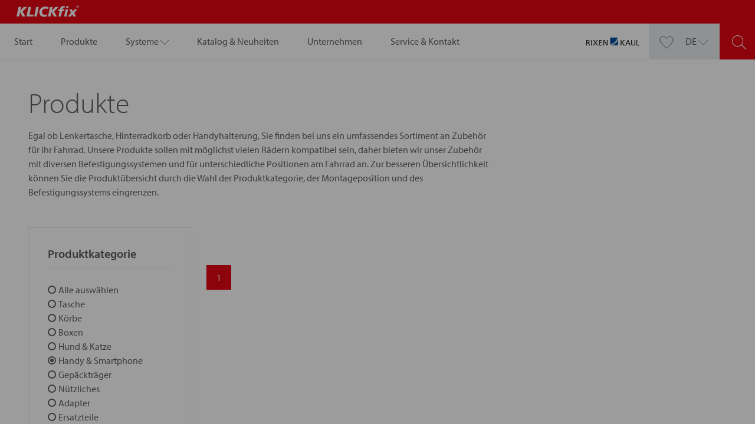

--- FILE ---
content_type: text/html; charset=utf-8
request_url: https://klickfix.com/produkte?tx_products_product%5Bcontroller%5D=Variants&tx_products_product%5BcurrentPage%5D=1&tx_products_product%5Bselectedcategorie%5D=136&tx_products_product%5Bselectedmountpoint%5D=6&tx_products_product%5Bselectedsystemadapter%5D=28&cHash=e0530c457138f66e95af35b0cf84c897
body_size: 10455
content:
<!DOCTYPE html>
<html lang="de-DE">
<head>

<meta charset="utf-8">
<!-- 
	This website is powered by TYPO3 - inspiring people to share!
	TYPO3 is a free open source Content Management Framework initially created by Kasper Skaarhoj and licensed under GNU/GPL.
	TYPO3 is copyright 1998-2026 of Kasper Skaarhoj. Extensions are copyright of their respective owners.
	Information and contribution at https://typo3.org/
-->



<title>KLICKfix | Produkte</title>
<meta name="generator" content="TYPO3 CMS" />
<meta name="viewport" content="width=device-width,initial-scale=1.0" />
<meta name="twitter:card" content="summary" />
<meta name="apple-mobile-web-app-capable" content="no" />


<link rel="stylesheet" type="text/css" href="/typo3temp/assets/css/aae00adbe1.css?1644830556" media="all">
<link rel="stylesheet" type="text/css" href="/typo3conf/ext/gp_basic/Extensions/cookieman/Resources/Public/Themes/CorporateSite/cookieman-theme.min.css?1644830547" media="all">
<link rel="stylesheet" type="text/css" href="/typo3conf/ext/gp_basic/Resources/Public/Styles/style.css?1657538980" media="screen">
<link rel="stylesheet" type="text/css" href="/typo3conf/ext/gp_basic/Resources/Public/Styles/print-style.css?1644830537" media="print">






<link rel="apple-touch-icon" sizes="57x57" href="/typo3conf/ext/gp_basic/Resources/Public/Icons/favicons/apple-icon-57x57.png">
            <link rel="apple-touch-icon" sizes="60x60" href="/typo3conf/ext/gp_basic/Resources/Public/Icons/favicons/apple-icon-60x60.png">
            <link rel="apple-touch-icon" sizes="72x72" href="/typo3conf/ext/gp_basic/Resources/Public/Icons/favicons/apple-icon-72x72.png">
            <link rel="apple-touch-icon" sizes="76x76" href="/typo3conf/ext/gp_basic/Resources/Public/Icons/favicons/apple-icon-76x76.png">
            <link rel="apple-touch-icon" sizes="114x114" href="/typo3conf/ext/gp_basic/Resources/Public/Icons/favicons/apple-icon-114x114.png">
            <link rel="apple-touch-icon" sizes="120x120" href="/typo3conf/ext/gp_basic/Resources/Public/Icons/favicons/apple-icon-120x120.png">
            <link rel="apple-touch-icon" sizes="144x144" href="/typo3conf/ext/gp_basic/Resources/Public/Icons/favicons/apple-icon-144x144.png">
            <link rel="apple-touch-icon" sizes="152x152" href="/typo3conf/ext/gp_basic/Resources/Public/Icons/favicons/apple-icon-152x152.png">
            <link rel="apple-touch-icon" sizes="180x180" href="/typo3conf/ext/gp_basic/Resources/Public/Icons/favicons/apple-icon-180x180.png">
            <link rel="icon" type="image/png" sizes="192x192"  href="/typo3conf/ext/gp_basic/Resources/Public/Icons/favicons/android-icon-192x192.png">
            <link rel="icon" type="image/png" sizes="32x32" href="/typo3conf/ext/gp_basic/Resources/Public/Icons/favicons/favicon-32x32.png">
            <link rel="icon" type="image/png" sizes="96x96" href="/typo3conf/ext/gp_basic/Resources/Public/Icons/favicons/favicon-96x96.png">
            <link rel="icon" type="image/png" sizes="16x16" href="/typo3conf/ext/gp_basic/Resources/Public/Icons/favicons/favicon-16x16.png">
            <meta name="msapplication-TileColor" content="#ffffff">
            <meta name="msapplication-TileImage" content="/typo3conf/ext/gp_basic/Resources/Public/Icons/favicons/ms-icon-144x144.png">
            <meta name="theme-color" content="#ffffff">
<link rel="canonical" href="/produkte?tx_products_product%5Bcontroller%5D=Variants&amp;tx_products_product%5BcurrentPage%5D=1&amp;tx_products_product%5Bselectedcategorie%5D=136&amp;tx_products_product%5Bselectedmountpoint%5D=6&amp;tx_products_product%5Bselectedsystemadapter%5D=28&amp;cHash=e0530c457138f66e95af35b0cf84c897"/>

<link rel="alternate" hreflang="de-DE" href="/produkte?tx_products_product%5Bcontroller%5D=Variants&amp;tx_products_product%5BcurrentPage%5D=1&amp;tx_products_product%5Bselectedcategorie%5D=136&amp;tx_products_product%5Bselectedmountpoint%5D=6&amp;tx_products_product%5Bselectedsystemadapter%5D=28&amp;cHash=e0530c457138f66e95af35b0cf84c897"/>
<link rel="alternate" hreflang="en-GB" href="/en/products?tx_products_product%5Bcontroller%5D=Variants&amp;tx_products_product%5BcurrentPage%5D=1&amp;tx_products_product%5Bselectedcategorie%5D=136&amp;tx_products_product%5Bselectedmountpoint%5D=6&amp;tx_products_product%5Bselectedsystemadapter%5D=28&amp;cHash=e0530c457138f66e95af35b0cf84c897"/>
<link rel="alternate" hreflang="fr-FR" href="/fr/produits?tx_products_product%5Bcontroller%5D=Variants&amp;tx_products_product%5BcurrentPage%5D=1&amp;tx_products_product%5Bselectedcategorie%5D=136&amp;tx_products_product%5Bselectedmountpoint%5D=6&amp;tx_products_product%5Bselectedsystemadapter%5D=28&amp;cHash=e0530c457138f66e95af35b0cf84c897"/>
<link rel="alternate" hreflang="x-default" href="/produkte?tx_products_product%5Bcontroller%5D=Variants&amp;tx_products_product%5BcurrentPage%5D=1&amp;tx_products_product%5Bselectedcategorie%5D=136&amp;tx_products_product%5Bselectedmountpoint%5D=6&amp;tx_products_product%5Bselectedsystemadapter%5D=28&amp;cHash=e0530c457138f66e95af35b0cf84c897"/>
</head>
<body>
<div class="preheader">
	<a href="/">
        <span class="t3js-icon icon icon-size-small icon-state-default icon-klickfix-logo" data-identifier="klickfix-logo">
	<span class="icon-markup">
<svg xmlns="http://www.w3.org/2000/svg" id="Klickfix" viewBox="0 0 758.02 187.78" height="31.64" width="127.75">
    <rect fill="#e30613" x="0.19" width="758.02" height="187.78"/>
    <path fill="#ffffff" d="M700,55.51a15,15,0,1,0,0-30.09V28a12.46,12.46,0,1,1,0,24.91v2.59Zm0-13.25V39.82h.43a4.37,4.37,0,0,0,2.45-.58,2.27,2.27,0,0,0,.79-1.87,2,2,0,0,0-.64-1.66,4.47,4.47,0,0,0-2.24-.5H700V32.62h.58a7.92,7.92,0,0,1,4.61,1.08,4.19,4.19,0,0,1,1.51,3.52,4.22,4.22,0,0,1-1,2.88,4.31,4.31,0,0,1-2.81,1.37,5.62,5.62,0,0,1,1.66.94,4.7,4.7,0,0,1,1.15,1.51c.07.14.14.36.29.65a19.52,19.52,0,0,0,1.87,3.31h-4c-.51-1.08-.94-2.09-1.37-2.88a9.29,9.29,0,0,0-1.22-1.87,2.39,2.39,0,0,0-.94-.79C700.25,42.34,700.18,42.26,700,42.26Z"/>
    <path fill="#ffffff" d="M700,25.42a15,15,0,1,0,0,30.09h0V52.92h0A12.46,12.46,0,0,1,700,28h0V25.42Zm0,7.2v2.59h-2.88v4.61H700v2.44a4.92,4.92,0,0,0-1.08-.07h-1.8v5.69h-3.24V32.62Z"/>
    <polygon fill="#ffffff" points="611.9 68.4 640.2 68.4 648.41 90.86 665.33 68.4 695.78 68.4 663.67 104.98 681.02 144.65 652.8 144.65 643.8 120.6 626.3 144.65 594.48 144.65 628.18 103.97 611.9 68.4"/>
    <polygon fill="#ffffff" points="578.42 36.22 604.56 36.22 600.38 55.44 574.39 55.44 578.42 36.22"/>
    <polygon fill="#ffffff" points="571.58 68.4 597.58 68.4 581.38 144.65 555.46 144.65 571.58 68.4"/>
    <path fill="#ffffff" d="M564.82,34.78,559.7,51.91a25.77,25.77,0,0,0-4.1-1.44A12.75,12.75,0,0,0,552,50a11.79,11.79,0,0,0-7.2,2.3,10.37,10.37,0,0,0-4,6L538.32,68.4h19.3L553.73,87H534.29l-12.17,57.67h-26.5L508,87H492.1l4-18.58H511.9l2.66-12c1.8-7.92,5.54-14,11.23-18.22s13-6.26,22-6.26a46.83,46.83,0,0,1,8.36.72A68.17,68.17,0,0,1,564.82,34.78Z"/>
    <polygon fill="#ffffff" points="406.34 41.69 433.63 41.69 424.78 83.95 462.43 41.69 497.21 41.69 449.11 91.58 479.21 144.65 447.31 144.65 422.33 95.11 411.82 144.65 384.46 144.65 406.34 41.69"/>
    <path fill="#ffffff" d="M391.66,45.36l-6.77,21a41.29,41.29,0,0,0-11.52-5.11,50,50,0,0,0-13-1.65c-12.39,0-22.11,3.52-29.09,10.51S320.81,87,320.81,99.36c0,8.14,2.66,14.54,7.92,19.3s12.45,7.2,21.45,7.2a50.71,50.71,0,0,0,12.17-1.59,62.86,62.86,0,0,0,12.53-4.82l-2.66,23.76a128.37,128.37,0,0,1-14.55,2.88,100.14,100.14,0,0,1-13.68,1c-16.2,0-28.87-4.32-37.94-12.82s-13.54-20.45-13.54-35.64A62.24,62.24,0,0,1,296.69,76a55.86,55.86,0,0,1,32.47-32.4q11.55-4.32,27.43-4.32a100,100,0,0,1,17,1.51A132.84,132.84,0,0,1,391.66,45.36Z"/>
    <polygon fill="#ffffff" points="259.32 41.69 286.82 41.69 264.79 144.65 237.36 144.65 259.32 41.69"/>
    <polygon fill="#ffffff" points="177.67 41.69 205.46 41.69 187.75 124.13 230.38 124.13 225.84 144.65 155.71 144.65 177.67 41.69"/>
    <polygon fill="#ffffff" points="72.26 41.69 99.55 41.69 90.62 83.95 128.35 41.69 163.13 41.69 115.03 91.58 145.13 144.65 113.16 144.65 88.25 95.11 77.74 144.65 50.23 144.65 72.26 41.69"/>
</svg>
	</span>
	
</span>
    </a>
	<div class="search-icon-mobile">
  <a href="/suche">
    <span class="t3js-icon icon icon-size-small icon-state-default icon-search-icon" data-identifier="search-icon">
	<span class="icon-markup">
<svg xmlns="http://www.w3.org/2000/svg" xmlns:xlink="http://www.w3.org/1999/xlink" version="1.1" id="Ebene_1" x="0px" y="0px" viewBox="0 0 43.8 43.8" xml:space="preserve">
    <path class="st12" d="M43.5,42.1L30.5,29.1C33.3,26,35,22,35,17.5C35,7.9,27.1,0,17.5,0S0,7.9,0,17.5S7.9,35,17.5,35     c4.5,0,8.5-1.7,11.6-4.5l12.9,12.9c0.2,0.2,0.5,0.3,0.7,0.3s0.5-0.1,0.7-0.3C43.9,43.1,43.9,42.5,43.5,42.1z M2,17.5C2,9,9,2,17.5,2     S33,9,33,17.5S26,33,17.5,33S2,26,2,17.5z" fill="#666666"/>
    </svg>
	</span>
	
</span>
  </a>
</div>
</div>
<header id="header">
	<nav class="navbar navbar-expand-lg">
		<div class="hamburger hamburger--spin navbar-toggler" tabindex="0"
			 aria-label="Menu"
			 type="button"
			 data-bs-toggle="collapse"
			 data-bs-target="#navbarMain"
			 aria-controls="navbarMain"
			 aria-expanded="false"
		>
			<div class="hamburger-box">
				<div class="hamburger-inner"></div>
			</div>
		</div>
		<div class="collapse navbar-collapse" id="navbarMain">
			<div class="navbar-body">
				

	<ul class="navbar-nav">
		
			<li class="nav-item ">
				<!--
                <a class="nav-link"
                   href="/"
                   target=""
                   title="Start"
                >
                Start
                </a>
                -->
				


    
        <a href="/" target="" title="Start" class="nav-link     ">
        <span>Start</span>
        </a>
      
  




				
			</li>
		
			<li class="nav-item active">
				<!--
                <a class="nav-link"
                   href="/produkte"
                   target=""
                   title="Produkte"
                >
                Produkte
                </a>
                -->
				


    
        <a href="/produkte" target="" title="Produkte" class="nav-link  active   current">
        <span>Produkte</span>
        </a>
      
  




				
			</li>
		
			<li class="nav-item dropdown ">
				<!--
                <a class="nav-link"
                   href="/systeme"
                   target=""
                   title="Systeme"
                >
                Systeme
                </a>
                -->
				


    
        <a href="#dropdown" target="" title="Systeme" class="nav-link dropdown-toggle " id="navbarDropdownMenuLink" role="button" data-bs-toggle="dropdown" aria-haspopup="true" aria-expanded="false">
        <span>Systeme</span>
        <span class="t3js-icon icon icon-size-small icon-state-default icon-arrow-down-icon" data-identifier="arrow-down-icon">
	<span class="icon-markup">
<svg xmlns="http://www.w3.org/2000/svg" xmlns:xlink="http://www.w3.org/1999/xlink" version="1.1" id="Layer_1" x="0px" y="0px" width="60px" height="60px" viewBox="0 0 60 60" enable-background="new 0 0 60 60" xml:space="preserve">
<g>
	<path fill="#000000" d="M58.382,18.383L30.101,47.64L1.819,18.383c-0.383-0.397-1.018-0.407-1.414-0.023   c-0.397,0.384-0.408,1.017-0.024,1.414l29,30c0.188,0.194,0.448,0.305,0.719,0.305s0.531-0.11,0.719-0.305l29-30   c0.384-0.397,0.374-1.03-0.024-1.414C59.398,17.976,58.764,17.985,58.382,18.383z"/>
</g>
</svg>
	</span>
	
</span>
        </a>
      
  




				
					
				<ul class="dropdown-menu">
					
						
								<li>
									


    
        <a href="/systeme/korbklip" target="" title="KorbKlip" class="nav-link dropdown-item    ">
        <span>KorbKlip</span>
        </a>
      
  



							
						
						</li>
					
						
								<li>
									


    
        <a href="/systeme/uniklip" target="" title="UniKlip" class="nav-link dropdown-item    ">
        <span>UniKlip</span>
        </a>
      
  



							
						
						</li>
					
						
								<li>
									


    
        <a href="/systeme/racktime" target="" title="Racktime" class="nav-link dropdown-item    ">
        <span>Racktime</span>
        </a>
      
  



							
						
						</li>
					
						
								<li>
									


    
        <a href="/systeme/rackpack" target="" title="Rackpack" class="nav-link dropdown-item    ">
        <span>Rackpack</span>
        </a>
      
  



							
						
						</li>
					
						
								<li>
									


    
        <a href="/systeme/gta" target="" title="GTA" class="nav-link dropdown-item    ">
        <span>GTA</span>
        </a>
      
  



							
						
						</li>
					
				</ul>
			
				
			</li>
		
			<li class="nav-item ">
				<!--
                <a class="nav-link"
                   href="/kataloge"
                   target=""
                   title="Katalog &amp; Neuheiten"
                >
                Katalog &amp; Neuheiten
                </a>
                -->
				


    
        <a href="/kataloge" target="" title="Katalog &amp; Neuheiten" class="nav-link     ">
        <span>Katalog &amp; Neuheiten</span>
        </a>
      
  




				
			</li>
		
			<li class="nav-item ">
				<!--
                <a class="nav-link"
                   href="/unternehmen"
                   target=""
                   title="Unternehmen"
                >
                Unternehmen
                </a>
                -->
				


    
        <a href="/unternehmen" target="" title="Unternehmen" class="nav-link     ">
        <span>Unternehmen</span>
        </a>
      
  




				
			</li>
		
			<li class="nav-item ">
				<!--
                <a class="nav-link"
                   href="/service-kontakt"
                   target=""
                   title="Service &amp; Kontakt"
                >
                Service &amp; Kontakt
                </a>
                -->
				


    
        <a href="/service-kontakt" target="" title="Service &amp; Kontakt" class="nav-link     ">
        <span>Service &amp; Kontakt</span>
        </a>
      
  




				
			</li>
		
	</ul>



			</div>
		</div>
		<div class="brand-image">
			<a href="/">
				<span class="t3js-icon icon icon-size-small icon-state-default icon-rixenkaul-logo" data-identifier="rixenkaul-logo">
	<span class="icon-markup">
<svg xmlns="http://www.w3.org/2000/svg" id="RixenKaul" data-name="Ebene 1" viewBox="0 0 208.84 31.64" height="31.64" width="184.81">
    <rect fill="#fff" stroke="#fff" stroke-width="0.1px" x="93.76" width="31.18" height="31.18"/>
    <path fill="#1a1a18" d="M0,10.3H5.14c4.14,0,8.14.66,8.14,5.68A4.88,4.88,0,0,1,9,20.76v.06c.94.36,1.39.81,2.05,2.1l4,8.36H11.54L8.32,24C7.39,22,6.4,22,4.81,22H3v9.32H0Zm3,9H5.56c2.85,0,4.54-1.26,4.54-3.28S8.65,13,5.89,13H3Z"/>
    <path fill="#1a1a18" d="M19.09,10.3h3v21h-3Z"/>
    <path fill="#1a1a18" d="M33.78,20.37l-7-10.07h3.61L36,18.36l5.56-8.06h3.42l-7.06,10,7.75,11H41.84l-6.19-8.9-6,8.9H26.06Z"/>
    <path fill="#1a1a18" d="M49.74,10.3H61.49V13H52.74v6.13h8v2.64h-8v6.91h8.75v2.65H49.74Z"/>
    <path fill="#1a1a18" d="M67.32,10.3H71.4l9.26,16.89h.06V10.3h3v21H79.88L70.38,14h-.06V31.28h-3Z"/>
    <path fill="#1a1a18" d="M135.16,10.3h3v9.23l9-9.23h4l-9.85,9.92L151.9,31.28h-4.39L138.17,21V31.28h-3Z"/>
    <path fill="#1a1a18" d="M162.32,10.3h3.16l8.86,21h-3.27L168.93,26H158.66l-2.14,5.29h-3.15Zm1.48,2.83-4.18,10.4H168Z"/>
    <path fill="#1a1a18" d="M192.54,22.59c0,5.89-3,9.05-8.14,9.05s-8.15-3.16-8.15-9V10.3h3V22.2c0,4,1.26,6.79,5.14,6.79s5.14-2.76,5.14-6.79V10.3h3Z"/>
    <path fill="#1a1a18" d="M197.06,10.3h3V28.63h8.78v2.65H197.06Z"/>
    <path fill="#004e9e" stroke="#004e9e" fill-rule="evenodd" stroke-width="0.25px" d="M94,30.5h-.24v.67h31.17V9.33A33.07,33.07,0,0,1,94,30.5Z"/>
    <path fill="#004e9e" stroke="#004e9e" fill-rule="evenodd" stroke-width="0.25px" d="M93.77,27.53V28A31.61,31.61,0,0,0,124.65,0h-.48A31.14,31.14,0,0,1,93.77,27.53Z"/>
    <path fill="#004e9e" stroke="#004e9e" fill-rule="evenodd" stroke-width="0.1px" d="M93.76,0V25.76A29.39,29.39,0,0,0,122.19,0Z"/>
</svg>
	</span>
	
</span>
			</a>
		</div>
        <div class="gray-box">
            <div class="wishlist-icon">
  <a class="wishlist-icon-link" href="/merkliste">
    <span class="t3js-icon icon icon-size-small icon-state-default icon-love-it" data-identifier="love-it">
	<span class="icon-markup">
<svg xmlns="http://www.w3.org/2000/svg" viewBox="0 0 48 48" height="48" width="48"><g transform="matrix(2,0,0,2,0,0)"><path d="M12,21.932,2.2,11.84A5.667,5.667,0,0,1,1.113,5.233h0A5.839,5.839,0,0,1,10.4,3.746L12,5.205l1.6-1.459a5.84,5.84,0,0,1,9.287,1.487h0A5.669,5.669,0,0,1,21.8,11.84Z" fill="#ffffff" stroke="#666666" stroke-linecap="round" stroke-linejoin="round" id="icon-love-it"/></g></svg>
	</span>
	
</span>
  </a>
</div>

            
	<div id="menu-language" class="dropdown">
		
			
				<div class="dropdown-toggle" id="dropdownMenuButton" data-bs-toggle="dropdown" aria-haspopup="true" aria-expanded="false">
					<a href="#dropdown" hreflang="de-DE" title="DE">
						<span>DE</span>
						<span class="t3js-icon icon icon-size-small icon-state-default icon-arrow-down-icon" data-identifier="arrow-down-icon">
	<span class="icon-markup">
<svg xmlns="http://www.w3.org/2000/svg" xmlns:xlink="http://www.w3.org/1999/xlink" version="1.1" id="Layer_1" x="0px" y="0px" width="60px" height="60px" viewBox="0 0 60 60" enable-background="new 0 0 60 60" xml:space="preserve">
<g>
	<path fill="#000000" d="M58.382,18.383L30.101,47.64L1.819,18.383c-0.383-0.397-1.018-0.407-1.414-0.023   c-0.397,0.384-0.408,1.017-0.024,1.414l29,30c0.188,0.194,0.448,0.305,0.719,0.305s0.531-0.11,0.719-0.305l29-30   c0.384-0.397,0.374-1.03-0.024-1.414C59.398,17.976,58.764,17.985,58.382,18.383z"/>
</g>
</svg>
	</span>
	
</span>
					</a>
				</div>
			
		
			
		
			
		
		<div class="dropdown-menu">
			
				<a class="dropdown-item" href="/produkte?tx_products_product%5Bcontroller%5D=Variants&amp;tx_products_product%5BcurrentPage%5D=1&amp;tx_products_product%5Bselectedcategorie%5D=136&amp;tx_products_product%5Bselectedmountpoint%5D=6&amp;tx_products_product%5Bselectedsystemadapter%5D=28&amp;cHash=e0530c457138f66e95af35b0cf84c897" hreflang="de-DE" title="DE">
					<span>DE</span>
				</a>
			
				<a class="dropdown-item" href="/en/products?tx_products_product%5Bcontroller%5D=Variants&amp;tx_products_product%5BcurrentPage%5D=1&amp;tx_products_product%5Bselectedcategorie%5D=136&amp;tx_products_product%5Bselectedmountpoint%5D=6&amp;tx_products_product%5Bselectedsystemadapter%5D=28&amp;cHash=e0530c457138f66e95af35b0cf84c897" hreflang="en-GB" title="EN">
					<span>EN</span>
				</a>
			
				<a class="dropdown-item" href="/fr/produits?tx_products_product%5Bcontroller%5D=Variants&amp;tx_products_product%5BcurrentPage%5D=1&amp;tx_products_product%5Bselectedcategorie%5D=136&amp;tx_products_product%5Bselectedmountpoint%5D=6&amp;tx_products_product%5Bselectedsystemadapter%5D=28&amp;cHash=e0530c457138f66e95af35b0cf84c897" hreflang="fr-FR" title="FR">
					<span>FR</span>
				</a>
			
		</div>
	</div>


        </div>
        <div class="red-box">
            <div class="search-icon">
  <form id="searchForm" action="/suche" method="GET" autocomplete="off">
    <span class="t3js-icon icon icon-size-small icon-state-default icon-search-icon" data-identifier="search-icon">
	<span class="icon-markup">
<svg xmlns="http://www.w3.org/2000/svg" xmlns:xlink="http://www.w3.org/1999/xlink" version="1.1" id="Ebene_1" x="0px" y="0px" viewBox="0 0 43.8 43.8" xml:space="preserve">
    <path class="st12" d="M43.5,42.1L30.5,29.1C33.3,26,35,22,35,17.5C35,7.9,27.1,0,17.5,0S0,7.9,0,17.5S7.9,35,17.5,35     c4.5,0,8.5-1.7,11.6-4.5l12.9,12.9c0.2,0.2,0.5,0.3,0.7,0.3s0.5-0.1,0.7-0.3C43.9,43.1,43.9,42.5,43.5,42.1z M2,17.5C2,9,9,2,17.5,2     S33,9,33,17.5S26,33,17.5,33S2,26,2,17.5z" fill="#666666"/>
    </svg>
	</span>
	
</span>
    <input type="text"  autocomplete="false" placeholder="Suchen Sie Ihr Produkt" name="tx_products_productsearch[searchterm]" class="form-control search-field"/>
    <a class="btn btn-outline-primary" href="javascript:{}" onclick="document.getElementById('searchForm').submit();"><span>Suchen</span></a>
  </form>
</div>

        </div>
	</nav>
</header>

	<!--TYPO3SEARCH_begin-->
	<main class="main-section" role="main">
		
	<div class="main">
		



    <section class="section section--default frame-space-before-small frame-space-after">
  
<div class="container-fluid-padding">
  <div class="row">
      <div class="col-12">
        
        
          
            



    <section class="section section--default frame-space-before frame-space-after">
  
<div class="container-fluid">
    
    <div class="row gy-4 default">
      <div class="col-md-8">
        
          
            



<div id="c44" class="frame frame-default frame-type-text frame-layout-0" ><div class="item__title item__title--1"><h1 class="">
				Produkte
			</h1></div><div class="item__content"><p class="text-justify">Egal ob Lenkertasche, Hinterradkorb oder Handyhalterung, Sie finden bei uns ein umfassendes Sortiment an Zubehör für ihr Fahrrad. Unsere Produkte sollen mit möglichst vielen Rädern kompatibel sein, daher bieten wir unser Zubehör mit diversen Befestigungssystemen und für unterschiedliche Positionen am Fahrrad an. Zur besseren Übersichtlichkeit können Sie die Produktübersicht durch die Wahl der Produktkategorie, der Montageposition und des Befestigungssystems eingrenzen.</p></div></div>


          
        
      </div>
      <div class="col-md-4">
        
      </div>
    </div>
</div>
</section>


          
        
          
            



<div id="c31" class="frame frame-default frame-type-list frame-layout-0" ><div class="tx-products"><div class="row gy-5"><div class="col-lg-3"><div  class="product__filter filter-accordion"><div class="accordion" id="accordionFilter"><!--
                        <p class="product__filter-headline">Produktfilter</p><p class="product__filter-description">Zur besseren Übersichtlichkeit können Sie die Produktübersicht durch die Wahl der Produktkategorie, der Montageposition und des Befestigungssystems eingrenzen.</p>
                        --><div class="filter__wrapper accordion-item"><div class="filter__wrapper-headline accordion-header" id="filterOne"><div class="accordion-button" type="button" data-bs-toggle="collapse" data-bs-target="#collapseFilterOne" aria-expanded="false" aria-controls="collapseFilterOne"><div class="row"><div class="col-10"><p>Produktkategorie</p></div><div class="col-2 accordion-header-arrow"><span class="t3js-icon icon icon-size-small icon-state-default icon-arrow-down-icon" data-identifier="arrow-down-icon"><span class="icon-markup"><svg xmlns="http://www.w3.org/2000/svg" xmlns:xlink="http://www.w3.org/1999/xlink" version="1.1" id="Layer_1" x="0px" y="0px" width="60px" height="60px" viewBox="0 0 60 60" enable-background="new 0 0 60 60" xml:space="preserve"><g><path fill="#000000" d="M58.382,18.383L30.101,47.64L1.819,18.383c-0.383-0.397-1.018-0.407-1.414-0.023   c-0.397,0.384-0.408,1.017-0.024,1.414l29,30c0.188,0.194,0.448,0.305,0.719,0.305s0.531-0.11,0.719-0.305l29-30   c0.384-0.397,0.374-1.03-0.024-1.414C59.398,17.976,58.764,17.985,58.382,18.383z"/></g></svg></span></span></div></div></div></div><div id="collapseFilterOne" class="accordion-collapse collapse" aria-labelledby="filterOne" data-bs-parent="#accordionFilter"><div class="accordion-body"><div><a href="/produkte?tx_products_product%5Bcontroller%5D=Variants&amp;tx_products_product%5BcurrentPage%5D=1&amp;tx_products_product%5Bselectedcategorie%5D=0&amp;tx_products_product%5Bselectedmountpoint%5D=6&amp;tx_products_product%5Bselectedsystemadapter%5D=28&amp;cHash=9cf8a2eceab5ef6019fb1f2b1dca6a88"><input type="radio" name="tx_products_product[selectedcategorie]" value="0"  />
                                                Alle auswählen
                                            </a></div><div><a href="/produkte?tx_products_product%5Bcontroller%5D=Variants&amp;tx_products_product%5BcurrentPage%5D=1&amp;tx_products_product%5Bselectedcategorie%5D=22&amp;tx_products_product%5Bselectedmountpoint%5D=6&amp;tx_products_product%5Bselectedsystemadapter%5D=28&amp;cHash=777b153a145d766458f757f047decc6a"><input type="radio" name="tx_products_product[selectedcategorie]" value="22"  />
                                                Tasche
                                            </a></div><div><a href="/produkte?tx_products_product%5Bcontroller%5D=Variants&amp;tx_products_product%5BcurrentPage%5D=1&amp;tx_products_product%5Bselectedcategorie%5D=23&amp;tx_products_product%5Bselectedmountpoint%5D=6&amp;tx_products_product%5Bselectedsystemadapter%5D=28&amp;cHash=2c25f1b4d44a630fa55dbd61cf327d7b"><input type="radio" name="tx_products_product[selectedcategorie]" value="23"  />
                                                Körbe
                                            </a></div><div><a href="/produkte?tx_products_product%5Bcontroller%5D=Variants&amp;tx_products_product%5BcurrentPage%5D=1&amp;tx_products_product%5Bselectedcategorie%5D=24&amp;tx_products_product%5Bselectedmountpoint%5D=6&amp;tx_products_product%5Bselectedsystemadapter%5D=28&amp;cHash=89615a299a40a99a556695917f78ce83"><input type="radio" name="tx_products_product[selectedcategorie]" value="24"  />
                                                Boxen
                                            </a></div><div><a href="/produkte?tx_products_product%5Bcontroller%5D=Variants&amp;tx_products_product%5BcurrentPage%5D=1&amp;tx_products_product%5Bselectedcategorie%5D=139&amp;tx_products_product%5Bselectedmountpoint%5D=6&amp;tx_products_product%5Bselectedsystemadapter%5D=28&amp;cHash=026f310aab03f482521ef0ae9c3f0f01"><input type="radio" name="tx_products_product[selectedcategorie]" value="139"  />
                                                Hund &amp; Katze
                                            </a></div><div><a href="/produkte?tx_products_product%5Bcontroller%5D=Variants&amp;tx_products_product%5BcurrentPage%5D=1&amp;tx_products_product%5Bselectedcategorie%5D=136&amp;tx_products_product%5Bselectedmountpoint%5D=6&amp;tx_products_product%5Bselectedsystemadapter%5D=28&amp;cHash=e0530c457138f66e95af35b0cf84c897"><input type="radio" name="tx_products_product[selectedcategorie]" value="136" checked="checked" />
                                                Handy &amp; Smartphone
                                            </a></div><div><a href="/produkte?tx_products_product%5Bcontroller%5D=Variants&amp;tx_products_product%5BcurrentPage%5D=1&amp;tx_products_product%5Bselectedcategorie%5D=48&amp;tx_products_product%5Bselectedmountpoint%5D=6&amp;tx_products_product%5Bselectedsystemadapter%5D=28&amp;cHash=5d83f36bae69341b0b04a65ad99046f9"><input type="radio" name="tx_products_product[selectedcategorie]" value="48"  />
                                                Gepäckträger
                                            </a></div><div><a href="/produkte?tx_products_product%5Bcontroller%5D=Variants&amp;tx_products_product%5BcurrentPage%5D=1&amp;tx_products_product%5Bselectedcategorie%5D=50&amp;tx_products_product%5Bselectedmountpoint%5D=6&amp;tx_products_product%5Bselectedsystemadapter%5D=28&amp;cHash=a2722ee739fe8a3004b3d7b432d8caf2"><input type="radio" name="tx_products_product[selectedcategorie]" value="50"  />
                                                Nützliches
                                            </a></div><div><a href="/produkte?tx_products_product%5Bcontroller%5D=Variants&amp;tx_products_product%5BcurrentPage%5D=1&amp;tx_products_product%5Bselectedcategorie%5D=60&amp;tx_products_product%5Bselectedmountpoint%5D=6&amp;tx_products_product%5Bselectedsystemadapter%5D=28&amp;cHash=65e17946047f09b3c57ae5f800f5942b"><input type="radio" name="tx_products_product[selectedcategorie]" value="60"  />
                                                Adapter
                                            </a></div><div><a href="/produkte?tx_products_product%5Bcontroller%5D=Variants&amp;tx_products_product%5BcurrentPage%5D=1&amp;tx_products_product%5Bselectedcategorie%5D=238&amp;tx_products_product%5Bselectedmountpoint%5D=6&amp;tx_products_product%5Bselectedsystemadapter%5D=28&amp;cHash=5137ea2ec399b1ea41b478a887db9e78"><input type="radio" name="tx_products_product[selectedcategorie]" value="238"  />
                                                Ersatzteile
                                            </a></div></div></div></div><div class="filter__wrapper accordion-item"><div class="filter__wrapper-headline accordion-header" id="filterTwo"><div class="accordion-button" type="button" data-bs-toggle="collapse" data-bs-target="#collapseFilterTwo" aria-expanded="false" aria-controls="collapseFilterTwo"><div class="row"><div class="col-10"><p>Montageposition</p></div><div class="col-2 accordion-header-arrow"><span class="t3js-icon icon icon-size-small icon-state-default icon-arrow-down-icon" data-identifier="arrow-down-icon"><span class="icon-markup"><svg xmlns="http://www.w3.org/2000/svg" xmlns:xlink="http://www.w3.org/1999/xlink" version="1.1" id="Layer_1" x="0px" y="0px" width="60px" height="60px" viewBox="0 0 60 60" enable-background="new 0 0 60 60" xml:space="preserve"><g><path fill="#000000" d="M58.382,18.383L30.101,47.64L1.819,18.383c-0.383-0.397-1.018-0.407-1.414-0.023   c-0.397,0.384-0.408,1.017-0.024,1.414l29,30c0.188,0.194,0.448,0.305,0.719,0.305s0.531-0.11,0.719-0.305l29-30   c0.384-0.397,0.374-1.03-0.024-1.414C59.398,17.976,58.764,17.985,58.382,18.383z"/></g></svg></span></span></div></div></div></div><div id="collapseFilterTwo" class="accordion-collapse collapse" aria-labelledby="filterOne" data-bs-parent="#accordionFilter"><div class="accordion-body"><div><a href="/produkte?tx_products_product%5Bcontroller%5D=Variants&amp;tx_products_product%5BcurrentPage%5D=1&amp;tx_products_product%5Bselectedcategorie%5D=136&amp;tx_products_product%5Bselectedmountpoint%5D=0&amp;tx_products_product%5Bselectedsystemadapter%5D=28&amp;cHash=8d3449ea203451d9218a6d02009f3cef"><input type="radio"  name="tx_products_product[selectedmountpoint]" value="0"    />
                                                Alle auswählen
                                            </a></div><div><a href="/produkte?tx_products_product%5Bcontroller%5D=Variants&amp;tx_products_product%5BcurrentPage%5D=1&amp;tx_products_product%5Bselectedcategorie%5D=136&amp;tx_products_product%5Bselectedmountpoint%5D=2&amp;tx_products_product%5Bselectedsystemadapter%5D=28&amp;cHash=b2b2640d2e5e8227aab17054155a891c"><input type="radio"  name="tx_products_product[selectedmountpoint]" value="2"    />
                                                Lenker
                                            </a></div><div><a href="/produkte?tx_products_product%5Bcontroller%5D=Variants&amp;tx_products_product%5BcurrentPage%5D=1&amp;tx_products_product%5Bselectedcategorie%5D=136&amp;tx_products_product%5Bselectedmountpoint%5D=8&amp;tx_products_product%5Bselectedsystemadapter%5D=28&amp;cHash=66611f8958dd426ddc7f821691e3a7e2"><input type="radio"  name="tx_products_product[selectedmountpoint]" value="8"    />
                                                Gepäckträger
                                            </a></div><div><a href="/produkte?tx_products_product%5Bcontroller%5D=Variants&amp;tx_products_product%5BcurrentPage%5D=1&amp;tx_products_product%5Bselectedcategorie%5D=136&amp;tx_products_product%5Bselectedmountpoint%5D=7&amp;tx_products_product%5Bselectedsystemadapter%5D=28&amp;cHash=d5f6055c9555a3335f324da55a4aa64d"><input type="radio"  name="tx_products_product[selectedmountpoint]" value="7"    />
                                                Sattelstütze
                                            </a></div><div><a href="/produkte?tx_products_product%5Bcontroller%5D=Variants&amp;tx_products_product%5BcurrentPage%5D=1&amp;tx_products_product%5Bselectedcategorie%5D=136&amp;tx_products_product%5Bselectedmountpoint%5D=6&amp;tx_products_product%5Bselectedsystemadapter%5D=28&amp;cHash=e0530c457138f66e95af35b0cf84c897"><input type="radio"  name="tx_products_product[selectedmountpoint]" value="6"  checked="checked"  />
                                                Sattel
                                            </a></div><div><a href="/produkte?tx_products_product%5Bcontroller%5D=Variants&amp;tx_products_product%5BcurrentPage%5D=1&amp;tx_products_product%5Bselectedcategorie%5D=136&amp;tx_products_product%5Bselectedmountpoint%5D=9&amp;tx_products_product%5Bselectedsystemadapter%5D=28&amp;cHash=81527a3fffd062c60b360ff71dbec2c8"><input type="radio"  name="tx_products_product[selectedmountpoint]" value="9"    />
                                                Rahmen
                                            </a></div><div><a href="/produkte?tx_products_product%5Bcontroller%5D=Variants&amp;tx_products_product%5BcurrentPage%5D=1&amp;tx_products_product%5Bselectedcategorie%5D=136&amp;tx_products_product%5Bselectedmountpoint%5D=3&amp;tx_products_product%5Bselectedsystemadapter%5D=28&amp;cHash=80b97a42e3b367346c7496d32cca6909"><input type="radio"  name="tx_products_product[selectedmountpoint]" value="3"    />
                                                Vorbau horizontal
                                            </a></div><div><a href="/produkte?tx_products_product%5Bcontroller%5D=Variants&amp;tx_products_product%5BcurrentPage%5D=1&amp;tx_products_product%5Bselectedcategorie%5D=136&amp;tx_products_product%5Bselectedmountpoint%5D=4&amp;tx_products_product%5Bselectedsystemadapter%5D=28&amp;cHash=237f8725b247a2f9197439860a0c078a"><input type="radio"  name="tx_products_product[selectedmountpoint]" value="4"    />
                                                Vorbau vertikal
                                            </a></div><div><a href="/produkte?tx_products_product%5Bcontroller%5D=Variants&amp;tx_products_product%5BcurrentPage%5D=1&amp;tx_products_product%5Bselectedcategorie%5D=136&amp;tx_products_product%5Bselectedmountpoint%5D=5&amp;tx_products_product%5Bselectedsystemadapter%5D=28&amp;cHash=8893dff93ac69903ab9b2a18bafad2ba"><input type="radio"  name="tx_products_product[selectedmountpoint]" value="5"    />
                                                Steuerrohr
                                            </a></div><div><a href="/produkte?tx_products_product%5Bcontroller%5D=Variants&amp;tx_products_product%5BcurrentPage%5D=1&amp;tx_products_product%5Bselectedcategorie%5D=136&amp;tx_products_product%5Bselectedmountpoint%5D=10&amp;tx_products_product%5Bselectedsystemadapter%5D=28&amp;cHash=350508642fba42395bf3edd6858f39f7"><input type="radio"  name="tx_products_product[selectedmountpoint]" value="10"    />
                                                Front Gepäckträger
                                            </a></div><div><a href="/produkte?tx_products_product%5Bcontroller%5D=Variants&amp;tx_products_product%5BcurrentPage%5D=1&amp;tx_products_product%5Bselectedcategorie%5D=136&amp;tx_products_product%5Bselectedmountpoint%5D=229&amp;tx_products_product%5Bselectedsystemadapter%5D=28&amp;cHash=1d0d34b0ab46e96542d85484396e2709"><input type="radio"  name="tx_products_product[selectedmountpoint]" value="229"    />
                                                Gabel
                                            </a></div></div></div></div><div class="filter__wrapper accordion-item"><div class="filter__wrapper-headline accordion-header" id="filterThree"><div class="accordion-button" type="button" data-bs-toggle="collapse" data-bs-target="#collapseFilterThree" aria-expanded="false" aria-controls="collapseFilterThree"><div class="row"><div class="col-10"><p>Befestigungssystem</p></div><div class="col-2 accordion-header-arrow"><span class="t3js-icon icon icon-size-small icon-state-default icon-arrow-down-icon" data-identifier="arrow-down-icon"><span class="icon-markup"><svg xmlns="http://www.w3.org/2000/svg" xmlns:xlink="http://www.w3.org/1999/xlink" version="1.1" id="Layer_1" x="0px" y="0px" width="60px" height="60px" viewBox="0 0 60 60" enable-background="new 0 0 60 60" xml:space="preserve"><g><path fill="#000000" d="M58.382,18.383L30.101,47.64L1.819,18.383c-0.383-0.397-1.018-0.407-1.414-0.023   c-0.397,0.384-0.408,1.017-0.024,1.414l29,30c0.188,0.194,0.448,0.305,0.719,0.305s0.531-0.11,0.719-0.305l29-30   c0.384-0.397,0.374-1.03-0.024-1.414C59.398,17.976,58.764,17.985,58.382,18.383z"/></g></svg></span></span></div></div></div></div><div id="collapseFilterThree" class="accordion-collapse collapse" aria-labelledby="filterOne" data-bs-parent="#accordionFilter"><div class="accordion-body"><div><a href="/produkte?tx_products_product%5Bcontroller%5D=Variants&amp;tx_products_product%5BcurrentPage%5D=1&amp;tx_products_product%5Bselectedcategorie%5D=136&amp;tx_products_product%5Bselectedmountpoint%5D=6&amp;tx_products_product%5Bselectedsystemadapter%5D=0&amp;cHash=57c5f753bd698e6331132fd2cf9e035f"><input type="radio" name="tx_products_product[selectedsystemadapter]" value="0"   />
                                                Alle auswählen
                                            </a></div><div><a href="/produkte?tx_products_product%5Bcontroller%5D=Variants&amp;tx_products_product%5BcurrentPage%5D=1&amp;tx_products_product%5Bselectedcategorie%5D=136&amp;tx_products_product%5Bselectedmountpoint%5D=6&amp;tx_products_product%5Bselectedsystemadapter%5D=41&amp;cHash=32b0986411e19321a7c40a7501c5fa5a"><input type="radio" name="tx_products_product[selectedsystemadapter]" value="41"   />
                                                Lenker Adapter
                                            </a></div><div><a href="/produkte?tx_products_product%5Bcontroller%5D=Variants&amp;tx_products_product%5BcurrentPage%5D=1&amp;tx_products_product%5Bselectedcategorie%5D=136&amp;tx_products_product%5Bselectedmountpoint%5D=6&amp;tx_products_product%5Bselectedsystemadapter%5D=32&amp;cHash=fd90743da04166592632b9c1f8d7006a"><input type="radio" name="tx_products_product[selectedsystemadapter]" value="32"   />
                                                UniKlip &amp; KorbKlip
                                            </a></div><div><a href="/produkte?tx_products_product%5Bcontroller%5D=Variants&amp;tx_products_product%5BcurrentPage%5D=1&amp;tx_products_product%5Bselectedcategorie%5D=136&amp;tx_products_product%5Bselectedmountpoint%5D=6&amp;tx_products_product%5Bselectedsystemadapter%5D=28&amp;cHash=e0530c457138f66e95af35b0cf84c897"><input type="radio" name="tx_products_product[selectedsystemadapter]" value="28" checked="checked"  />
                                                Racktime
                                            </a></div><div><a href="/produkte?tx_products_product%5Bcontroller%5D=Variants&amp;tx_products_product%5BcurrentPage%5D=1&amp;tx_products_product%5Bselectedcategorie%5D=136&amp;tx_products_product%5Bselectedmountpoint%5D=6&amp;tx_products_product%5Bselectedsystemadapter%5D=17&amp;cHash=67b3fc4b7db8035bbc46d51b6b342ff4"><input type="radio" name="tx_products_product[selectedsystemadapter]" value="17"   />
                                                GTA
                                            </a></div><div><a href="/produkte?tx_products_product%5Bcontroller%5D=Variants&amp;tx_products_product%5BcurrentPage%5D=1&amp;tx_products_product%5Bselectedcategorie%5D=136&amp;tx_products_product%5Bselectedmountpoint%5D=6&amp;tx_products_product%5Bselectedsystemadapter%5D=39&amp;cHash=2eb89d04fa9552faaf5091200c432303"><input type="radio" name="tx_products_product[selectedsystemadapter]" value="39"   />
                                                Rackpack
                                            </a></div><div><a href="/produkte?tx_products_product%5Bcontroller%5D=Variants&amp;tx_products_product%5BcurrentPage%5D=1&amp;tx_products_product%5Bselectedcategorie%5D=136&amp;tx_products_product%5Bselectedmountpoint%5D=6&amp;tx_products_product%5Bselectedsystemadapter%5D=18&amp;cHash=5ce5d8e5a57ca60238a3c9ed67cb979f"><input type="radio" name="tx_products_product[selectedsystemadapter]" value="18"   />
                                                Haken &amp; Schienen
                                            </a></div><div><a href="/produkte?tx_products_product%5Bcontroller%5D=Variants&amp;tx_products_product%5BcurrentPage%5D=1&amp;tx_products_product%5Bselectedcategorie%5D=136&amp;tx_products_product%5Bselectedmountpoint%5D=6&amp;tx_products_product%5Bselectedsystemadapter%5D=35&amp;cHash=2c6a16666764e4505197ee9d9e9643f8"><input type="radio" name="tx_products_product[selectedsystemadapter]" value="35"   />
                                                Contour
                                            </a></div><div><a href="/produkte?tx_products_product%5Bcontroller%5D=Variants&amp;tx_products_product%5BcurrentPage%5D=1&amp;tx_products_product%5Bselectedcategorie%5D=136&amp;tx_products_product%5Bselectedmountpoint%5D=6&amp;tx_products_product%5Bselectedsystemadapter%5D=44&amp;cHash=e4139ed8da0866d95c7ab3c65f3ea117"><input type="radio" name="tx_products_product[selectedsystemadapter]" value="44"   />
                                                Quad
                                            </a></div><div><a href="/produkte?tx_products_product%5Bcontroller%5D=Variants&amp;tx_products_product%5BcurrentPage%5D=1&amp;tx_products_product%5Bselectedcategorie%5D=136&amp;tx_products_product%5Bselectedmountpoint%5D=6&amp;tx_products_product%5Bselectedsystemadapter%5D=226&amp;cHash=76915cb36c48a609104a99d300687065"><input type="radio" name="tx_products_product[selectedsystemadapter]" value="226"   />
                                                Duo
                                            </a></div><div><a href="/produkte?tx_products_product%5Bcontroller%5D=Variants&amp;tx_products_product%5BcurrentPage%5D=1&amp;tx_products_product%5Bselectedcategorie%5D=136&amp;tx_products_product%5Bselectedmountpoint%5D=6&amp;tx_products_product%5Bselectedsystemadapter%5D=43&amp;cHash=7e605333e3fa607524cd8f3f2dcc647c"><input type="radio" name="tx_products_product[selectedsystemadapter]" value="43"   />
                                                Mini / Sattel / Twin
                                            </a></div><div><a href="/produkte?tx_products_product%5Bcontroller%5D=Variants&amp;tx_products_product%5BcurrentPage%5D=1&amp;tx_products_product%5Bselectedcategorie%5D=136&amp;tx_products_product%5Bselectedmountpoint%5D=6&amp;tx_products_product%5Bselectedsystemadapter%5D=14&amp;cHash=3f634db0d855560c0c1b08194a57f666"><input type="radio" name="tx_products_product[selectedsystemadapter]" value="14"   />
                                                Fix
                                            </a></div><div><a href="/produkte?tx_products_product%5Bcontroller%5D=Variants&amp;tx_products_product%5BcurrentPage%5D=1&amp;tx_products_product%5Bselectedcategorie%5D=136&amp;tx_products_product%5Bselectedmountpoint%5D=6&amp;tx_products_product%5Bselectedsystemadapter%5D=129&amp;cHash=4a6672a7afce78bc77cbc86721602bdf"><input type="radio" name="tx_products_product[selectedsystemadapter]" value="129"   />
                                                Diverses
                                            </a></div></div></div></div><!--
                        <div class="input__wrapper"><label>&#160;</label><button id="product__filter-clear"class="button button--red"><span>Filter leeren</span></button></div><div style="clear:both;"></div>
                        --></div></div></div><div class="col-lg-9"><div class="produkte_wrapper"><div class="row gx-0 product__grid row-cols-2 row-cols-md-3 row-cols-xl-4 row-cols-xxl-5"></div><ul class="pagination"><!--li class="page-item disabled"><a href="#" class="page-link">First Page</a></li--><!-- li class="page-item disabled"><a href="#" class="page-link">Previous</a></li --><li class="page-item active"><a class="page-link" href="/produkte?tx_products_product%5Bcontroller%5D=Variants&amp;tx_products_product%5BcurrentPage%5D=1&amp;tx_products_product%5Bselectedcategorie%5D=136&amp;tx_products_product%5Bselectedmountpoint%5D=6&amp;tx_products_product%5Bselectedsystemadapter%5D=28&amp;cHash=e0530c457138f66e95af35b0cf84c897">1</a></li><!-- li class="page-item disabled"><a class="page-link" href="#">Next</a></li --><!--li class="page-item disabled"><a class="page-link" href="#">Last Page</a></li--></ul></div></div></div></div></div>


          
        
      </div>
  </div>
</div>
</section>


	</div>

	</main>
	<!--TYPO3SEARCH_end-->

<footer id="footer" class="footer" role="contentinfo">
	<div class="container-fluid-padding">
		



    <section class="section section--default frame-space-before frame-space-after">
  
<div class="container-fluid">
    
    <div class="row gy-4 default">
      <div class="col-md-4">
        
          
            



<div id="c911" class="frame frame-default frame-type-menu_pages frame-layout-0" ><ul><li><a href="/" title="Start"><span>Start</span></a></li><li><a href="/produkte" title="Produkte"><span>Produkte</span></a></li><li><a href="/systeme" title="Systeme"><span>Systeme</span></a></li><li><a href="/kataloge" title="Katalog &amp; Neuheiten"><span>Katalog &amp; Neuheiten</span></a></li><li><a href="/vertrieb" title="Vertrieb"><span>Vertrieb</span></a></li><li><a href="/karriere" title="Karriere"><span>Karriere</span></a></li><li><a href="/unternehmen" title="Unternehmen"><span>Unternehmen</span></a></li></ul></div>


          
        
      </div>
      <div class="col-md-4">
        
      </div>
      <div class="col-md-4">
        
          
            



<div id="c914" class="frame frame-default frame-type-html frame-layout-0" ><a class="cookieman-link" onclick="cookieman.show()">Cookies</a></div>


          
        
          
            



<div id="c912" class="frame frame-default frame-type-menu_pages frame-layout-0" ><ul><li><a href="/datenschutz" title="Datenschutz"><span>Datenschutz</span></a></li><li><a href="/impressum" title="Impressum"><span>Impressum</span></a></li></ul></div>


          
        
      </div>
    </div>
</div>
</section>


	</div>
</footer>








<div id="cookieman-modal"
     data-cookieman-showonce="1"
     data-cookieman-settings="{&quot;groups&quot;:{&quot;mandatory&quot;:{&quot;preselected&quot;:true,&quot;disabled&quot;:true,&quot;trackingObjects&quot;:[&quot;CookieConsent&quot;,&quot;fe_typo_user&quot;]},&quot;marketing&quot;:{&quot;respectDnt&quot;:true,&quot;showDntMessage&quot;:true,&quot;trackingObjects&quot;:[&quot;GoogleTagManager&quot;]}},&quot;trackingObjects&quot;:{&quot;CookieConsent&quot;:{&quot;show&quot;:{&quot;CookieConsent&quot;:{&quot;duration&quot;:&quot;1&quot;,&quot;durationUnit&quot;:&quot;year&quot;,&quot;type&quot;:&quot;cookie_http+html&quot;,&quot;provider&quot;:&quot;Website&quot;}}},&quot;FacebookPixel&quot;:{&quot;inject&quot;:&quot;            \u003Cscript data-what=\&quot;FacebookPixel\&quot; src=\&quot;\/typo3conf\/ext\/cookieman\/Resources\/Public\/Js\/Injects\/example-inject.js\&quot;\u003E\u003C\/script\u003E&quot;,&quot;show&quot;:[]},&quot;GoogleAnalytics&quot;:{&quot;inject&quot;:&quot;            \u003Cscript data-what=\&quot;GoogleAnalytics\&quot; src=\&quot;\/typo3conf\/ext\/cookieman\/Resources\/Public\/Js\/Injects\/example-inject.js\&quot;\u003E\u003C\/script\u003E&quot;,&quot;show&quot;:{&quot;_ga&quot;:{&quot;duration&quot;:&quot;2&quot;,&quot;durationUnit&quot;:&quot;years&quot;,&quot;type&quot;:&quot;cookie_http+html&quot;,&quot;provider&quot;:&quot;Google&quot;},&quot;_gat&quot;:{&quot;duration&quot;:&quot;1&quot;,&quot;durationUnit&quot;:&quot;day&quot;,&quot;type&quot;:&quot;cookie_http+html&quot;,&quot;provider&quot;:&quot;Google&quot;,&quot;htmlCookieRemovalPattern&quot;:&quot;^_gat(?:_UA\\-\\d+\\-\\d+)?$&quot;},&quot;_gid&quot;:{&quot;duration&quot;:&quot;1&quot;,&quot;durationUnit&quot;:&quot;day&quot;,&quot;type&quot;:&quot;cookie_http+html&quot;,&quot;provider&quot;:&quot;Google&quot;},&quot;_ga_--container-id--&quot;:{&quot;duration&quot;:&quot;2&quot;,&quot;durationUnit&quot;:&quot;years&quot;,&quot;type&quot;:&quot;cookie_http+html&quot;,&quot;provider&quot;:&quot;Google&quot;,&quot;htmlCookieRemovalPattern&quot;:&quot;^_ga_GTM\\-\\d+$&quot;},&quot;_gac_--property-id--&quot;:{&quot;duration&quot;:&quot;3&quot;,&quot;durationUnit&quot;:&quot;months&quot;,&quot;type&quot;:&quot;cookie_http+html&quot;,&quot;provider&quot;:&quot;Google&quot;,&quot;htmlCookieRemovalPattern&quot;:&quot;^_gac_UA\\-\\d+\\-\\d+$&quot;}}},&quot;GoogleMaps&quot;:{&quot;inject&quot;:&quot;            \u003Cscript data-what=\&quot;GoogleMaps\&quot; src=\&quot;\/typo3conf\/ext\/cookieman\/Resources\/Public\/Js\/Injects\/example-inject.js\&quot;\u003E\u003C\/script\u003E&quot;,&quot;show&quot;:[]},&quot;GoogleTagManager&quot;:{&quot;inject&quot;:&quot;            \u003Cscript data-what=\&quot;GoogleTagManager\&quot; src=\&quot;\/fileadmin\/user_upload\/GoogleTagmanager\/Klickfix_Google_Tagmanager.js\&quot;\u003E\u003C\/script\u003E\r&quot;,&quot;show&quot;:{&quot;_gcl_au&quot;:{&quot;duration&quot;:&quot;3&quot;,&quot;durationUnit&quot;:&quot;months&quot;,&quot;type&quot;:&quot;cookie_http+html&quot;,&quot;provider&quot;:&quot;Google&quot;}}},&quot;YouTube&quot;:{&quot;inject&quot;:&quot;            \u003Cscript data-what=\&quot;YouTube\&quot; src=\&quot;\/typo3conf\/ext\/cookieman\/Resources\/Public\/Js\/Injects\/example-inject.js\&quot;\u003E\u003C\/script\u003E&quot;,&quot;show&quot;:{&quot;YouTube&quot;:{&quot;duration&quot;:&quot;&quot;,&quot;durationUnit&quot;:&quot;none&quot;,&quot;type&quot;:&quot;connection&quot;,&quot;provider&quot;:&quot;YouTube&quot;}}},&quot;etracker&quot;:{&quot;inject&quot;:&quot;            \u003Cscript\u003E\n                _etracker.enableCookies()\n            \u003C\/script\u003E&quot;,&quot;show&quot;:{&quot;cntcookie&quot;:{&quot;duration&quot;:&quot;4&quot;,&quot;durationUnit&quot;:&quot;years&quot;,&quot;type&quot;:&quot;cookie_http+html&quot;,&quot;provider&quot;:&quot;etracker&quot;},&quot;GS3_v&quot;:{&quot;duration&quot;:&quot;1&quot;,&quot;durationUnit&quot;:&quot;years&quot;,&quot;type&quot;:&quot;cookie_http+html&quot;,&quot;provider&quot;:&quot;etracker&quot;},&quot;_et_coid&quot;:{&quot;duration&quot;:&quot;2&quot;,&quot;durationUnit&quot;:&quot;years&quot;,&quot;type&quot;:&quot;cookie_http+html&quot;,&quot;provider&quot;:&quot;etracker&quot;},&quot;et_oi_v2&quot;:{&quot;duration&quot;:&quot;50&quot;,&quot;durationUnit&quot;:&quot;years&quot;,&quot;type&quot;:&quot;cookie_http+html&quot;,&quot;provider&quot;:&quot;etracker&quot;},&quot;et_oip&quot;:{&quot;duration&quot;:&quot;50&quot;,&quot;durationUnit&quot;:&quot;years&quot;,&quot;type&quot;:&quot;cookie_http+html&quot;,&quot;provider&quot;:&quot;etracker&quot;},&quot;et_allow_cookies&quot;:{&quot;duration&quot;:&quot;16&quot;,&quot;durationUnit&quot;:&quot;months&quot;,&quot;type&quot;:&quot;cookie_http+html&quot;,&quot;provider&quot;:&quot;etracker&quot;},&quot;isSdEnabled&quot;:{&quot;duration&quot;:&quot;1&quot;,&quot;durationUnit&quot;:&quot;day&quot;,&quot;type&quot;:&quot;cookie_http+html&quot;,&quot;provider&quot;:&quot;etracker&quot;},&quot;BT_ctst&quot;:{&quot;duration&quot;:&quot;&quot;,&quot;durationUnit&quot;:&quot;session&quot;,&quot;type&quot;:&quot;cookie_http+html&quot;,&quot;provider&quot;:&quot;etracker&quot;},&quot;BT_sdc&quot;:{&quot;duration&quot;:&quot;&quot;,&quot;durationUnit&quot;:&quot;session&quot;,&quot;type&quot;:&quot;cookie_http+html&quot;,&quot;provider&quot;:&quot;etracker&quot;},&quot;BT_pdc&quot;:{&quot;duration&quot;:&quot;1&quot;,&quot;durationUnit&quot;:&quot;year&quot;,&quot;type&quot;:&quot;cookie_http+html&quot;,&quot;provider&quot;:&quot;etracker&quot;},&quot;BT_ecl&quot;:{&quot;duration&quot;:&quot;30&quot;,&quot;durationUnit&quot;:&quot;days&quot;,&quot;type&quot;:&quot;cookie_http+html&quot;,&quot;provider&quot;:&quot;etracker&quot;},&quot;et_scroll_depth&quot;:{&quot;duration&quot;:&quot;&quot;,&quot;durationUnit&quot;:&quot;&quot;,&quot;type&quot;:&quot;localstorage&quot;,&quot;provider&quot;:&quot;etracker&quot;},&quot;targetingAPISession&quot;:{&quot;duration&quot;:&quot;&quot;,&quot;durationUnit&quot;:&quot;&quot;,&quot;type&quot;:&quot;localstorage&quot;,&quot;provider&quot;:&quot;etracker&quot;},&quot;_et_coid--localstorage&quot;:{&quot;duration&quot;:&quot;&quot;,&quot;durationUnit&quot;:&quot;&quot;,&quot;type&quot;:&quot;localstorage&quot;,&quot;provider&quot;:&quot;etracker&quot;},&quot;et_oi_v2--localstorage&quot;:{&quot;duration&quot;:&quot;&quot;,&quot;durationUnit&quot;:&quot;&quot;,&quot;type&quot;:&quot;localstorage&quot;,&quot;provider&quot;:&quot;etracker&quot;},&quot;et_oip--localstorage&quot;:{&quot;duration&quot;:&quot;&quot;,&quot;durationUnit&quot;:&quot;&quot;,&quot;type&quot;:&quot;localstorage&quot;,&quot;provider&quot;:&quot;etracker&quot;}}},&quot;fe_typo_user&quot;:{&quot;show&quot;:{&quot;fe_typo_user&quot;:{&quot;duration&quot;:&quot;&quot;,&quot;durationUnit&quot;:&quot;session&quot;,&quot;type&quot;:&quot;cookie_http&quot;,&quot;provider&quot;:&quot;Website&quot;}}}}}"
     class="modal fade" tabindex="-1" role="dialog"
><div class="modal-dialog modal-lg modal-dialog-centered" role="document"><div class="modal-content"><h5 class="modal-header" id="cookieman-modal-title">
                Hinweis zu Cookies
            </h5><div class="modal-body"><p>
                    Unsere Webseite verwendet Cookies. Diese haben zwei Funktionen: Zum einen sind sie erforderlich für die grundlegende Funktionalität unserer Website. Zum anderen können wir mit Hilfe der Cookies unsere Inhalte für Sie immer weiter verbessern. Hierzu werden pseudonymisierte Daten von Website-Besuchern gesammelt und ausgewertet. Das Einverständnis in die Verwendung der Cookies können Sie jederzeit widerrufen. Weitere Informationen zu Cookies auf dieser Website finden Sie in unserer <a href="/datenschutz"
    >Datenschutzerklärung</a> und zu uns im <a href="/impressum"
    >Impressum</a>.
                </p><button
                        data-cookieman-accept-all data-cookieman-save
                        class="btn btn-primary"
                ><span>Alle Cookies akzeptieren</span></button><div class="collapse" id="cookieman-settings"><form data-cookieman-form
                          data-cookieman-dnt-enabled="Sie haben bereits über die &lt;a target=&quot;_blank&quot; rel=&quot;noopener&quot; href=&quot;https://de.wikipedia.org/wiki/Do_Not_Track_(Software)&quot;&gt;Do-Not-Track-Funktion Ihres Browsers&lt;/a&gt; der Erstellung von Nutzungsprofilen widersprochen. Dies akzeptieren wir. Sie können diese Funktion über die Einstellungen Ihres Browsers anpassen."
                    ><div id="cookieman-acco"><div class="card"><div class="card-header" id="cookieman-acco-h-mandatory"><input class="float-right mr-5 mt-1" type="checkbox"
                                               name="mandatory"
                                               checked="checked"
                                        disabled="disabled"
                                        ><a href="#" class="collapsed" role="button"
                                           aria-expanded="false" aria-controls="cookieman-acco-mandatory"
                                           data-bs-toggle="collapse" data-bs-target="#cookieman-acco-mandatory" >
                                            Erforderlich
                                        </a></div><div id="cookieman-acco-mandatory" class="collapse card-body"
                                         aria-labelledby="cookieman-acco-h-mandatory"
                                         data-parent="#cookieman-acco"><p>
                                            Diese Cookies werden für eine reibungslose Funktion unserer Website benötigt.
                                        </p><div class="table-responsive"><table class="table table-hover table-sm"><thead><tr><th>Typ</th><th>Name</th><th>Zweck</th><th>Ablauf</th><th>Anbieter</th></tr></thead><tbody><tr><td>
                                                                
                                                                    Website
                                                                
                                                            </td><td>
                                                                CookieConsent
                                                            </td><td>
                                                                Speichert Ihre Einwilligung zur Verwendung von Cookies.
                                                            </td><td>
                                                                1
                                                                Jahr
                                                            </td><td>
                                                                HTML
                                                            </td></tr><tr><td>
                                                                
                                                                    Website
                                                                
                                                            </td><td>
                                                                fe_typo_user
                                                            </td><td>
                                                                Ordnet Ihren Browser einer Session auf dem Server zu. Dies beeinflusst nur die Inhalte, die Sie sehen und wird von uns nicht ausgewertet oder weiterverarbeitet.
                                                            </td><td>
                                                                
                                                                Session
                                                            </td><td>
                                                                HTTP
                                                            </td></tr></table></div></div></div><div class="card"><div class="card-header" id="cookieman-acco-h-marketing"><input class="float-right mr-5 mt-1" type="checkbox"
                                               name="marketing"
                                               
                                        
                                        ><a href="#" class="collapsed" role="button"
                                           aria-expanded="false" aria-controls="cookieman-acco-marketing"
                                           data-bs-toggle="collapse" data-bs-target="#cookieman-acco-marketing" >
                                            Marketing
                                        </a></div><div id="cookieman-acco-marketing" class="collapse card-body"
                                         aria-labelledby="cookieman-acco-h-marketing"
                                         data-parent="#cookieman-acco"><div data-cookieman-dnt></div><p>
                                            Mit Hilfe dieser Cookies sind wir bemüht unser Angebot für Sie noch attraktiver zu gestalten. Mittels pseudonymisierter Daten von Websitenutzern kann der Nutzerfluss analysiert und beurteilt werden. Dies gibt uns die Möglichkeit Werbe- und Websiteinhalte zu optimieren.
                                        </p><div class="table-responsive"><table class="table table-hover table-sm"><thead><tr><th>Typ</th><th>Name</th><th>Zweck</th><th>Ablauf</th><th>Anbieter</th></tr></thead><tbody><tr><td>
                                                                
                                                                    Google
                                                                
                                                            </td><td>
                                                                _gcl_au
                                                            </td><td>
                                                                Wird von Google AdSense zum Experimentieren mit Werbungseffizienz auf Webseiten verwendet.
                                                            </td><td>
                                                                3
                                                                Monate
                                                            </td><td>
                                                                HTML
                                                            </td></tr></table></div></div></div></div></form></div></div><div class="modal-footer"><!-- button
                    data-cookieman-accept-none data-cookieman-save
                    class="btn btn-primary"
                >
                    Alle Cookies ablehnen
                </button --><div class="button-settings"><button class="btn btn-outline-primary"
                            type="button" aria-expanded="false" aria-controls="cookieman-settings"
                            data-bs-target="#cookieman-settings" data-bs-toggle="collapse"><span>Einstellungen</span></button><button
                            data-cookieman-save
                            class="btn btn-outline-primary"
                    ><span>Speichern</span></button></div></div></div></div></div>
<script src="/typo3conf/ext/gp_basic/Resources/Public/JavaScript/main-min.js?1644830534"></script>
<script src="/typo3conf/ext/gp_basic/Resources/Public/JavaScript/klickfix.js?1644830534"></script>
<script src="/typo3conf/ext/gp_basic/Resources/Public/JavaScript/lib.js?1644830534"></script>
<script src="/typo3conf/ext/gp_basic/Resources/Public/JavaScript/tuplebeg_main.js?1644830534"></script>
<script src="/typo3conf/ext/cookieman/Resources/Public/Js/js.cookie.min.js?1674562489"></script>
<script src="/typo3conf/ext/cookieman/Resources/Public/Js/cookieman.min.js?1674562489"></script>
<script src="/typo3conf/ext/gp_basic/Extensions/cookieman/Resources/Public/Themes/CorporateSite/cookieman-theme.min.js?1644830547"></script>
<script src="/typo3conf/ext/cookieman/Resources/Public/Js/cookieman-init.min.js?1674562489"></script>


</body>
</html>